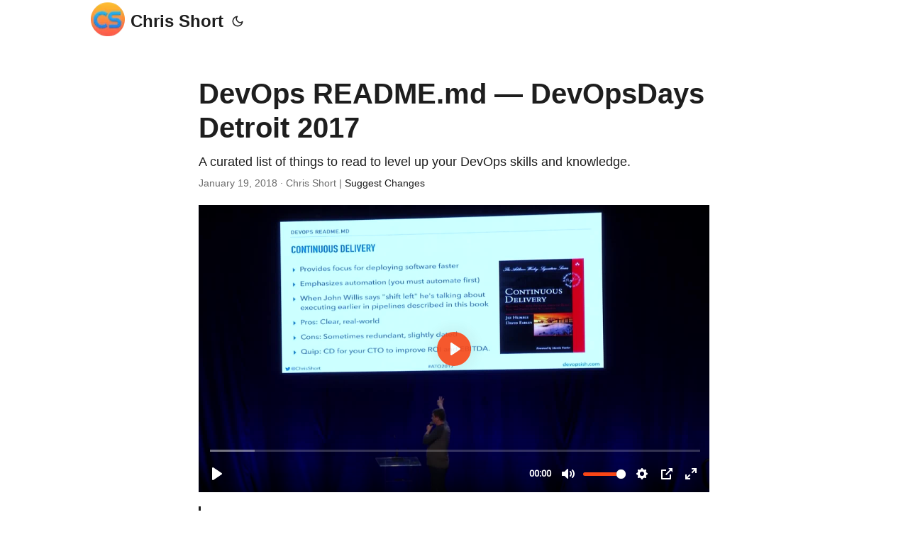

--- FILE ---
content_type: text/html; charset=UTF-8
request_url: https://chrisshort.net/video/devops_readme.md-devopsdays-detroit-2017/
body_size: 3227
content:
<!doctype html><html lang=en dir=auto><head><meta charset=utf-8><meta http-equiv=X-UA-Compatible content="IE=edge"><meta name=viewport content="width=device-width,initial-scale=1,shrink-to-fit=no"><meta name=robots content="index, follow"><title>DevOps README.md — DevOpsDays Detroit 2017 | Chris Short</title><meta name=keywords content="talks,videos,public speaking"><meta name=description content="A curated list of things to read to level up your DevOps skills and knowledge."><meta name=author content="Chris Short"><link rel=canonical href=https://chrisshort.net/video/devops_readme.md-devopsdays-detroit-2017/><link crossorigin=anonymous href=https://chrisshort.net/assets/css/stylesheet.2211ca3164be7830024f6aad2b3a2e520843a64f8f048445c3401c1249aa051d.css integrity="sha256-IhHKMWS+eDACT2qtKzouUghDpk+PBIRFw0AcEkmqBR0=" rel="preload stylesheet" as=style><link rel=icon href=https://chrisshort.net/favicon.ico><link rel=icon type=image/png sizes=16x16 href=https://chrisshort.net/favicon-16x16.png><link rel=icon type=image/png sizes=32x32 href=https://chrisshort.net/favicon-32x32.png><link rel=apple-touch-icon href=https://chrisshort.net/apple-touch-icon.png><link rel=mask-icon href=https://chrisshort.net/safari-pinned-tab.svg><meta name=theme-color content="#2e2e33"><meta name=msapplication-TileColor content="#2e2e33"><link rel=alternate hreflang=en href=https://chrisshort.net/video/devops_readme.md-devopsdays-detroit-2017/><noscript><style>#theme-toggle,.top-link{display:none}</style><style>@media(prefers-color-scheme:dark){:root{--theme:rgb(29, 30, 32);--entry:rgb(46, 46, 51);--primary:rgb(218, 218, 219);--secondary:rgb(155, 156, 157);--tertiary:rgb(65, 66, 68);--content:rgb(196, 196, 197);--code-block-bg:rgb(46, 46, 51);--code-bg:rgb(55, 56, 62);--border:rgb(51, 51, 51)}.list{background:var(--theme)}.list:not(.dark)::-webkit-scrollbar-track{background:0 0}.list:not(.dark)::-webkit-scrollbar-thumb{border-color:var(--theme)}}</style></noscript><script src=https://cdn.usefathom.com/script.js data-site=SUWVJWWC defer></script><link rel=webmention href=https://webmention.io/chrisshort.net/webmention><a rel=me href=https://hachyderm.io/@ChrisShort></a><meta property="og:url" content="https://chrisshort.net/video/devops_readme.md-devopsdays-detroit-2017/"><meta property="og:site_name" content="Chris Short"><meta property="og:title" content="DevOps README.md — DevOpsDays Detroit 2017"><meta property="og:description" content="A curated list of things to read to level up your DevOps skills and knowledge."><meta property="og:locale" content="en-us"><meta property="og:type" content="article"><meta property="article:section" content="video"><meta property="article:published_time" content="2018-01-19T00:00:00-05:00"><meta property="article:modified_time" content="2026-01-16T15:49:18-05:00"><meta property="article:tag" content="Talks"><meta property="article:tag" content="Videos"><meta property="article:tag" content="Public Speaking"><meta name=twitter:card content="summary"><meta name=twitter:title content="DevOps README.md — DevOpsDays Detroit 2017"><meta name=twitter:description content="A curated list of things to read to level up your DevOps skills and knowledge."><script type=application/ld+json>{"@context":"https://schema.org","@type":"BreadcrumbList","itemListElement":[{"@type":"ListItem","position":1,"name":"Video Library","item":"https://chrisshort.net/video/"},{"@type":"ListItem","position":2,"name":"DevOps README.md — DevOpsDays Detroit 2017","item":"https://chrisshort.net/video/devops_readme.md-devopsdays-detroit-2017/"}]}</script><script type=application/ld+json>{"@context":"https://schema.org","@type":"BlogPosting","headline":"DevOps README.md — DevOpsDays Detroit 2017","name":"DevOps README.md — DevOpsDays Detroit 2017","description":"A curated list of things to read to level up your DevOps skills and knowledge.","keywords":["talks","videos","public speaking"],"articleBody":"\nA curated list of things to read to level up your DevOps skills and knowledge.\nThis list has grown significantly since this talk. Find the latest version at DevOps README\nSlides: DevOps README.MD\nBlog Post: DevOps README.md\nSource: DevOpsDays Detroit 2017\nDownload as MP4 (right click, Save As…)\nIf you'd like to have me speak at your conference, Meetup, podcast, webinar, live stream, etc. please send me a message. Thank you!\nHere's a current list of ready to go abstracts that I can speak to at a moments notice.\n","wordCount":"89","inLanguage":"en","datePublished":"2018-01-19T00:00:00-05:00","dateModified":"2026-01-16T15:49:18-05:00","author":{"@type":"Person","name":"Chris Short"},"mainEntityOfPage":{"@type":"WebPage","@id":"https://chrisshort.net/video/devops_readme.md-devopsdays-detroit-2017/"},"publisher":{"@type":"Person","name":"Chris Short","logo":{"@type":"ImageObject","url":"https://chrisshort.net/favicon.ico"}}}</script></head><body id=top><script>localStorage.getItem("pref-theme")==="dark"?document.body.classList.add("dark"):localStorage.getItem("pref-theme")==="light"?document.body.classList.remove("dark"):window.matchMedia("(prefers-color-scheme: dark)").matches&&document.body.classList.add("dark")</script><header class=header><nav class=nav><div class=logo><a href=https://chrisshort.net/ accesskey=h title="Chris Short (Alt + H)"><img src=https://chrisshort.net/img/chrisshort.net.webp alt aria-label=logo height=48 width=48>Chris Short</a><div class=logo-switches><button id=theme-toggle accesskey=t title="(Alt + T)">
<svg id="moon" width="24" height="18" viewBox="0 0 24 24" fill="none" stroke="currentColor" stroke-width="2" stroke-linecap="round" stroke-linejoin="round"><path d="M21 12.79A9 9 0 1111.21 3 7 7 0 0021 12.79z"/></svg>
<svg id="sun" width="24" height="18" viewBox="0 0 24 24" fill="none" stroke="currentColor" stroke-width="2" stroke-linecap="round" stroke-linejoin="round"><circle cx="12" cy="12" r="5"/><line x1="12" y1="1" x2="12" y2="3"/><line x1="12" y1="21" x2="12" y2="23"/><line x1="4.22" y1="4.22" x2="5.64" y2="5.64"/><line x1="18.36" y1="18.36" x2="19.78" y2="19.78"/><line x1="1" y1="12" x2="3" y2="12"/><line x1="21" y1="12" x2="23" y2="12"/><line x1="4.22" y1="19.78" x2="5.64" y2="18.36"/><line x1="18.36" y1="5.64" x2="19.78" y2="4.22"/></svg></button></div></div><ul id=menu></ul></nav></header><main class=main><article class=post-single><header class=post-header><h1 class="post-title entry-hint-parent">DevOps README.md — DevOpsDays Detroit 2017</h1><div class=post-description>A curated list of things to read to level up your DevOps skills and knowledge.</div><div class=post-meta><span title='2018-01-19 00:00:00 -0500 EST'>January 19, 2018</span>&nbsp;·&nbsp;Chris Short&nbsp;|&nbsp;<a href=https://github.com/chris-short/chrisshort.net/tree/main/content/video/devops_readme.md-devopsdays-detroit-2017/index.md rel="noopener noreferrer edit" target=_blank>Suggest Changes</a></div></header><div class=post-content><p><div style=position:relative;padding-top:56.25%><iframe src="https://iframe.mediadelivery.net/embed/368745/d171c15d-ba1c-43c7-8aac-f21ca8ef3a51?autoplay=false&loop=true&muted=false&preload=true&responsive=true" loading=lazy style=border:0;position:absolute;top:0;height:100%;width:100% allow=accelerometer;gyroscope;autoplay;encrypted-media;picture-in-picture; allowfullscreen></iframe></div></p><blockquote><p>A curated list of things to read to level up your DevOps skills and knowledge.</p></blockquote><p>This list has grown significantly since this talk. Find the latest version at <a href=https://chrisshort.net/devops-readme/>DevOps README</a></p><p>Slides: <a href=https://speakerdeck.com/chrisshort/devops-readme-dot-md>DevOps README.MD</a></p><p>Blog Post: <a href=https://chrisshort.net/devops-readme/>DevOps README.md</a></p><p>Source: <a href="https://youtu.be/hJDp6CLvTAQ?t=16m47s">DevOpsDays Detroit 2017</a></p><p>Download as <a href=https://shortcdn.com/chrisshort/DevOps-README.md-Chris-Short.mp4>MP4</a> (right click, Save As&mldr;)</p><p>If you'd like to have me <a href=https://chrisshort.net/speaking/ title=Speaking>speak</a> at your conference, Meetup, podcast, webinar, live stream, etc. please <a href=https://chrisshort.net/contact title="Contact Chris Short">send me a message</a>. Thank you!</p><p>Here's a current list of <a href=https://chrisshort.net/abstracts/ title="Ready to Go Abstracts for Call for Proposals (CFPs) by Chris Short">ready to go abstracts</a> that I can speak to at a moments notice.</p></div><footer class=post-footer><ul class=post-tags><li><a href=https://chrisshort.net/tags/talks/>Talks</a></li><li><a href=https://chrisshort.net/tags/videos/>Videos</a></li><li><a href=https://chrisshort.net/tags/public-speaking/>Public Speaking</a></li></ul></footer></article></main><footer class=footer><p><a href=https://chrisshort.net/tags/ title=Tags>Tags</a> &bull; <a href=https://chrisshort.net/projects/ title=Projects>Projects</a> &bull; <a href=https://buttondown.com/devopsish title="DevOps'ish">DevOps'ish</a> &bull; <a href=https://chrisshort.net/firehose/ title="DevOps'ish Firehose">Firehose</a></p><span><a href=https://creativecommons.org/licenses/by-sa/4.0/ rel="noopener noreferrer" target=_blank>Some rights reserved</a> &copy; 2003-2026 <a href=https://chrisshort.net>Chris Short</a><br><a href=https://chrisshort.net/terms/ title="Terms and Conditions">Terms</a> &bull; <a href=https://chrisshort.net/privacy/ title="Privacy Policy">Privacy</a> &bull; <a href=https://www.websitecarbon.com/website/chrisshort-net/ rel="noopener noreferrer" target=_blank>Carbon Footprint</a></span></footer><a href=#top aria-label="go to top" title="Go to Top (Alt + G)" class=top-link id=top-link accesskey=g><svg viewBox="0 0 12 6" fill="currentColor"><path d="M12 6H0l6-6z"/></svg>
</a><script>let menu=document.getElementById("menu");menu&&(menu.scrollLeft=localStorage.getItem("menu-scroll-position"),menu.onscroll=function(){localStorage.setItem("menu-scroll-position",menu.scrollLeft)}),document.querySelectorAll('a[href^="#"]').forEach(e=>{e.addEventListener("click",function(e){e.preventDefault();var t=this.getAttribute("href").substr(1);window.matchMedia("(prefers-reduced-motion: reduce)").matches?document.querySelector(`[id='${decodeURIComponent(t)}']`).scrollIntoView():document.querySelector(`[id='${decodeURIComponent(t)}']`).scrollIntoView({behavior:"smooth"}),t==="top"?history.replaceState(null,null," "):history.pushState(null,null,`#${t}`)})})</script><script>var mybutton=document.getElementById("top-link");window.onscroll=function(){document.body.scrollTop>800||document.documentElement.scrollTop>800?(mybutton.style.visibility="visible",mybutton.style.opacity="1"):(mybutton.style.visibility="hidden",mybutton.style.opacity="0")}</script><script>document.getElementById("theme-toggle").addEventListener("click",()=>{document.body.className.includes("dark")?(document.body.classList.remove("dark"),localStorage.setItem("pref-theme","light")):(document.body.classList.add("dark"),localStorage.setItem("pref-theme","dark"))})</script></body></html>